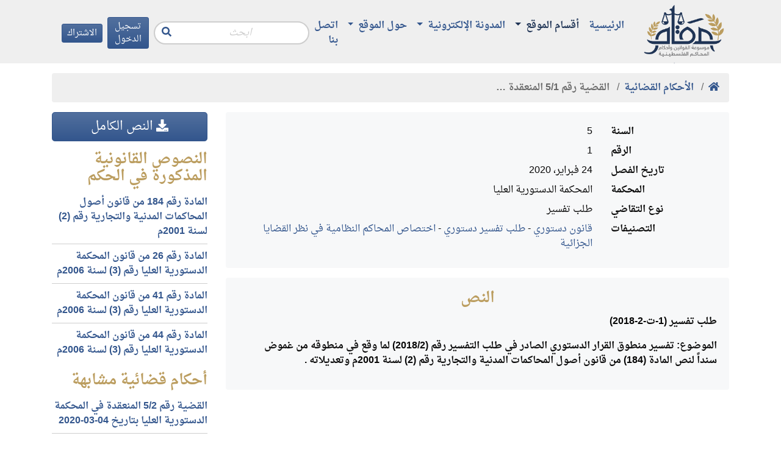

--- FILE ---
content_type: text/html; charset=utf-8
request_url: https://maqam.najah.edu/judgments/7130/
body_size: 5532
content:

<!doctype html>
<html lang="ar" dir="rtl">
<head>
    <!-- Required meta tags -->
    <meta charset="utf-8">
    <meta name="viewport" content="width=device-width, initial-scale=1, shrink-to-fit=no">

    <meta name="google-site-verification" content="zaHvE5OCBi9NmVuv4P5W8SaZrBbg_qqhvgfeNYTuZYM" />
    <!-- Bootstrap CSS -->
    

    <link rel="stylesheet" href="/static/css/bundle.rtl.css?v=8">

    <title>القضية رقم &lrm;1&rlm;/&lrm;5&rlm; المنعقدة في المحكمة الدستورية العليا بتاريخ &lrm;2020-02-24&rlm;</title>
    

<script type="application/ld+json">
{
  "@context": "https://schema.org",
  "@type": "BreadcrumbList",
  "itemListElement": [{
    "@type": "ListItem",
    "position": 1,
    "name": "مقام",
    "item": "https://maqam.najah.edu"
  }, {
    "@type": "ListItem",
    "position": 2,
    "name": "الأحكام القضائية",
    "item": "https://maqam.najah.edu/judgments/"
  }, {
    "@type": "ListItem",
    "position": 3,
    "name": "القضية رقم &lrm;1&rlm;/&lrm;5&rlm; المنعقدة في المحكمة الدستورية العليا بتاريخ &lrm;2020-02-24&rlm;",
    "item": "https://maqam.najah.edu/judgments/7130/"
  }]
}
</script>


</head>
<body data-spy="scroll" data-target="#inpage-menu" data-offset="120">
<div class="pt-1 header sticky-top">
    <div class="container">
        <div class="d-flex justify-content-between align-items-center">
            <a href="/" class="logo d-block" alt="مقام"></a>
            <nav class="navbar navbar-maqam navbar-expand-lg navbar-offcanvas navbar-light bg-transparent mb-0 flex-lg-grow-1">
                <div class="navbar-collapse offcanvas-collapse" id="navbarMaqam">
                    
<ul class="navbar-nav">
    
        <li class="nav-item ">
            <a href="/" class="nav-link  ">
                الرئيسية
            </a>
            
        </li>
    
        <li class="nav-item dropdown">
            <a href="#" class="nav-link active dropdown-toggle" aria-haspopup="true" id="navitem-139834079455216" data-toggle="dropdown">
                أقسام الموقع
            </a>
            
                
<div class="dropdown-menu" aria-labelledby="navitem-139834079455216">
    
        <a class="dropdown-item " href="/official-gazette/" >مجلة الوقائع الفلسطينية</a>
    
        <a class="dropdown-item " href="/legislation/" >التشريعات</a>
    
        <a class="dropdown-item active" href="/judgments/" >الأحكام القضائية</a>
    
        <a class="dropdown-item " href="/gap/" >قرارات الهيئة العامة</a>
    
</div>
            
        </li>
    
        <li class="nav-item dropdown">
            <a href="#" class="nav-link  dropdown-toggle" aria-haspopup="true" id="navitem-139834078733424" data-toggle="dropdown">
                المدونة الإلكترونية
            </a>
            
                
<div class="dropdown-menu" aria-labelledby="navitem-139834078733424">
    
        <a class="dropdown-item " href="https://repository.najah.edu/handle/20.500.11888/3198" >رسائل الماجستير</a>
    
        <a class="dropdown-item " href="/blog/articles/" >أبحاث ومقالات</a>
    
</div>
            
        </li>
    
        <li class="nav-item dropdown">
            <a href="#" class="nav-link  dropdown-toggle" aria-haspopup="true" id="navitem-139834071456456" data-toggle="dropdown">
                حول الموقع
            </a>
            
                
<div class="dropdown-menu" aria-labelledby="navitem-139834071456456">
    
        <a class="dropdown-item " href="/pages/about/" >حول الموقع</a>
    
        <a class="dropdown-item " href="/pages/definition/" >التعريف بالموسوعة</a>
    
        <a class="dropdown-item " href="/pages/content/" >محتويات الموسوعة</a>
    
        <a class="dropdown-item " href="/pages/idea/" >فكرة الموسوعة</a>
    
        <a class="dropdown-item " href="/pages/thanks/" >شكر وتقدير</a>
    
        <a class="dropdown-item " href="/pages/notice/" >تنويه</a>
    
</div>
            
        </li>
    
        <li class="nav-item ">
            <a href="/contact/" class="nav-link  ">
                اتصل بنا
            </a>
            
        </li>
    
</ul>
                    <form action="/search/" method="get" class="form-search form-inline ml-auto mr-2">
                        <input type="text" name='q' value="" class="form-control" placeholder="ابحث"
                               aria-label="Recipient's username" aria-describedby="button-search">
                        <button class="btn btn-link" type="button" id="button-search"><i class="fas fa-search"></i></button>
                    </form>
                    

    
        
            <a class="btn btn-primary btn-sm mr-2 d-none d-lg-block" href="/accounts/login/">
                تسجيل الدخول
            </a>
        
    

    
        
            <a class="btn btn-primary btn-sm d-none d-lg-block" href="/accounts/signup/">
                الاشتراك
            </a>
        
    


                </div>
            </nav>
            <div class="d-lg-none d-flex justify-content-end ml-auto mr-2">
                

    
        
            <a class="btn btn-primary btn-sm mr-2" href="/accounts/login/">
                تسجيل الدخول
            </a>
        
    

    
        
            <a class="btn btn-primary btn-sm" href="/accounts/signup/">
                الاشتراك
            </a>
        
    


            </div>
            <button class="btn btn-primary btn-sm navbar-offcanvas-toggler d-inline-block d-lg-none" type="button" data-toggle="offcanvas" data-target="#navbarMaqam"
                    aria-controls="navbarMaqam" aria-expanded="false" aria-label="Toggle navigation">
                <i class="fas fa-bars"></i>
            </button>
        </div>
    </div>
</div>
<div class="pb-3"></div>
<div class="container">
    

    <nav aria-label="breadcrumb" role="navigation">
        <ol class="breadcrumb">
            <li class="breadcrumb-item"><a href="/"><b><i class="fas fa-home"></i></b></a></li>
            
                
                    <li class="breadcrumb-item">
                        <a href="/judgments/"
                           data-toggle="tooltip" data-placement="bottom" title="الأحكام القضائية">
                            <b>الأحكام القضائية</b>
                        </a>
                    </li>
                
            
                
                    <li class="breadcrumb-item active">
                        <b data-toggle="tooltip" data-placement="bottom" title="القضية رقم &lrm;1&rlm;/&lrm;5&rlm; المنعقدة في المحكمة الدستورية العليا بتاريخ &lrm;2020-02-24&rlm;">القضية رقم &lrm;1&rlm;/&lrm;5&rlm; المنعقدة …</b>
                    </li>
                
            
        </ol>
    </nav>



    
    <div class="row">
        <div class="col-lg-9">
        

        
        
        
    
    <div class="card bg-light border-0 mb-3">
        <div class="card-body">
            <dl class="row mb-0">
                <dt class="col-md-3 text-md-right">السنة</dt>
                <dd class="col-md-9">5</dd>
                <dt class="col-md-3 text-md-right">الرقم</dt>
                <dd class="col-md-9">1</dd>
                <dt class="col-md-3 text-md-right">تاريخ الفصل</dt>
                <dd class="col-md-9">24 فبراير، 2020</dd>
                <dt class="col-md-3 text-md-right">المحكمة</dt>
                <dd class="col-md-9">المحكمة الدستورية العليا</dd>
                <dt class="col-md-3 text-md-right">نوع التقاضي</dt>
                <dd class="col-md-9">طلب تفسير</dd>
                <dt class="col-md-3 text-md-right">التصنيفات</dt>
                <dd class="col-md-9">
                    <ul class="list-unstyled mb-0">
                        <li>
                            <a href="/judgments/search/?section=275&amp;order_by=relevance">قانون دستوري</a> -
                            <a href="/judgments/search/?section=275&amp;subject=358&amp;order_by=relevance">طلب تفسير دستوري</a> -
                            <a href="/judgments/search/?section=275&amp;subject=358&amp;branch=1115&amp;order_by=relevance">اختصاص المحاكم النظامية في نظر القضايا الجزائية</a>
                        </li>
                    </ul>
                </dd>
            </dl>
        </div>
    </div>
    <div class="card bg-light border-0 mb-3">
        <div class="card-body">
            <h4 class="card-title text-center">النص</h4>
            
            <p style="margin-left:0cm; margin-right:0cm; text-align:right"><strong>طلب تفسير (1-ت-2-2018)</strong></p>

<p style="margin-left:0cm; margin-right:0cm; text-align:right"><strong>الموضوع: تفسير منطوق القرار الدستوري الصادر في طلب التفسير رقم (2018/2) لما وقع في منطوقه من غموض سنداً&nbsp;لنص المادة (184) من قانون أصول المحاكمات المدنية والتجارية رقم (2) لسنة 2001م وتعديلاته .</strong></p>
            
        </div>
    </div>
    

    </div>
        <div class="col-lg-3">
    
    <a href="/media/uploads/2020/07/1-%D8%AA-2-2018.pdf" class="btn btn-primary btn-block btn-lg mb-3">
        <i class="fas fa-download"></i> النص الكامل
    </a>
    
    
    	
    
    

        
            <h4>النصوص القانونية المذكورة في الحكم</h4>
            <ul class="list-unstyled">
                
                    <li class="py-2 border-bottom">
                        <a href="/legislation/4/item/615/" data-toggle="tooltip" data-placement="top" title="تفسير الحكم
يجوز للخصوم أن يطلبوا باستدعاء يقدم إلى المحكمة التي أصدرت الحكم تفسير ما وقع في منطوقه من غموض أو إبهام، ويعتبر القرار الصادر بالتفسير متمماً من كل الوجوه للحكم الذي يفسره، ويسري عليه ما يسري على هذا الحكم من القواعد الخاصة بطرق الطعن العادية وغير العادية.">
				
			    <b>المادة رقم 184 من قانون أصول المحاكمات المدنية والتجارية رقم (2) لسنة 2001م</b>
			    
                        </a>
                    </li>
                
                    <li class="py-2 border-bottom">
                        <a href="/legislation/100/item/5126/" data-toggle="tooltip" data-placement="top" title="سريان احكام قانون اصول المحاكمات المدنية والتجارية
فيما عدا ما نص عليه في هذا الفصل، تسري على قرارات الإحالة والدعاوى والطلبات (التي تقدم للمحكمة) الأحكام المقررة في قانون أصول المحاكمات المدنية والتجارية رقم (2) لسنة 2001م بما لا يتعارض وطبيعة اختصاص المحكمة والأوضاع المقررة أمامها.">
				
			    <b>المادة رقم 26 من قانون المحكمة الدستورية العليا رقم (3) لسنة 2006م</b>
			    
                        </a>
                    </li>
                
                    <li class="py-2 border-bottom">
                        <a href="/legislation/100/item/5141/" data-toggle="tooltip" data-placement="top" title="إلزامية القرارات
1- أحكام المحكمة في الدعاوى الدستورية وقراراتها بالتفسير ملزمة لجميع سلطات الدولة وللكافة.
2- إذا قررت المحكمة أن النص موضوع المراجعة مشوب كلياً أو جزئياً بعيب عدم الدستورية توضح ذلك بقرار معلل يرسم حدود عدم الدستورية، والنص الذي تقرر عدم دستوريته يعتبر في حدود قرار المحكمة محظور التطبيق.
3- إذا كان الحكم بعدم الدستورية متعلقاً بنص جزائي تعتبر الأحكام التي صدرت بالإدانة استناداً إلى ذلك النص محظورة التطبيق، ويقوم رئيس المحكمة بتبليغ النائب العام بالحكم فور النطق به لإجراء المقتضى القانوني اللازم.">
				
			    <b>المادة رقم 41 من قانون المحكمة الدستورية العليا رقم (3) لسنة 2006م</b>
			    
                        </a>
                    </li>
                
                    <li class="py-2">
                        <a href="/legislation/100/item/5144/" data-toggle="tooltip" data-placement="top" title="سريان احكام قانون اصول المحاكمات على احكام وقرارات المحكمة
تسري على الأحكام والقرارات الصادرة من المحكمة (فيما لم يرد فيه نص في هذا القانون) القواعد المقررة في قانون أصول المحاكمات المدنية والتجارية، بما لا يتعارض وطبيعة تلك الأحكام 
والقرارات.">
				
			    <b>المادة رقم 44 من قانون المحكمة الدستورية العليا رقم (3) لسنة 2006م</b>
			    
                        </a>
                    </li>
                
            </ul>


        
        
        <h4>أحكام قضائية مشابهة</h4>
        
        <ul class="list-unstyled">
            
                <li class="py-2 border-bottom"><a href="/judgments/7131/"><b>القضية رقم &lrm;2&rlm;/&lrm;5&rlm; المنعقدة في المحكمة الدستورية العليا بتاريخ &lrm;2020-03-04&rlm;</b></a></li>
            
                <li class="py-2 border-bottom"><a href="/judgments/8324/"><b>القضية رقم &lrm;1&rlm;/&lrm;2017&rlm; المنعقدة في المحكمة الدستورية العليا بتاريخ &lrm;2022-02-23&rlm;</b></a></li>
            
                <li class="py-2"><a href="/judgments/7348/"><b>القضية رقم &lrm;3&rlm;/&lrm;5&rlm; المنعقدة في المحكمة الدستورية العليا بتاريخ &lrm;2020-08-12&rlm;</b></a></li>
            
        </ul>
    
</div>
    </div>

</div>
<div class="footer">
    <div class="container">
        <div class="row">
            <div class="col-md-4">
                <h3>اتصل بنا</h3>
                <div class="pt-2">
                    <b>نستقبل اقتراحاتكم وملاحظاتكم من خلال وسائل التواصل أدناه:</b><br />
                    <div class="d-flex justify-content-start align-items-top border-bottom py-2">
                        <div class="fa-wrapper">
                            <i class="fas fa-map-marker fa-2x fa-fw"></i>
                        </div>
                        <div class="ml-2">
                            نابلس- فلسطين<br />
                            حرم جامعة النجاح الجديد<br />
                            كلية القانون<br />
                            صندوق البريد: 7
                        </div>
                    </div>
                    <div class="d-flex justify-content-start align-items-top border-bottom py-2">
                        <div class="fa-wrapper">
                            <i class="fas fa-phone fa-2x fa-fw"></i>
                        </div>
                        <div class="ml-2">
                            الهاتف: <span class="d-inline-block" style="direction: ltr">+970 (9) 2345113</span><br />
                            داخلي: 4144
                        </div>
                    </div>
                    <div class="d-flex justify-content-start align-items-top border-bottom py-2">
                        <div class="fa-wrapper">
                            <i class="fas fa-envelope fa-2x fa-fw"></i>
                        </div>
                        <div class="ml-2">
                            البريد الإلكتروني: <a href="/cdn-cgi/l/email-protection#1e737f6f7f735e707f747f76307b7a6b"><span class="__cf_email__" data-cfemail="e18c8090808ca18f808b8089cf848594">[email&#160;protected]</span></a>
                        </div>
                    </div>

                </div>
            </div>
            <div class="col-md-8">
                <h3>المزيد</h3>
                <ul class="list-unstyled row">
                    <div class="col-6 col-md-4">
                        <a href="https://www.courts.gov.ps/" class="d-block border-bottom py-2" target="_blank">مجلس القضاء الأعلى</a>
                    </div>                    
                    <div class="col-6 col-md-4">
                        <a href="https://www.tscc.pna.ps/" class="d-block border-bottom py-2" target="_blank">المحكمة الدستورية العليا</a>
                    </div>
		    
                    <div class="col-6 col-md-4">
                        <a href="https://lab.pna.ps/" class="d-block border-bottom py-2" target="_blank">ديوان الجريدة الرسمية</a>
                    </div>
                    <div class="col-6 col-md-4">
                        <a href="https://mjr.lab.pna.ps/" class="d-block border-bottom py-2" target="_blank">المرجع الإلكتروني للجريدة الرسمية</a>
                    </div>
                    <div class="col-6 col-md-4">
                        <a href="http://www.pgp.ps/ar/Pages/default.aspx" class="d-block border-bottom py-2" target="_blank">النيابة العامة الفلسطينية</a>
                    </div>
                    <div class="col-6 col-md-4">
                        <a href="https://www.pacc.ps/" class="d-block border-bottom py-2" target="_blank">هيئة مكافحة الفساد</a>
                    </div>
                    <div class="col-6 col-md-4">
                        <a href="http://www.pji.pna.ps/" class="d-block border-bottom py-2" target="_blank">المعهد القضائي الفلسطيني</a>
                    </div>
                    <div class="col-6 col-md-4">
                        <a href="http://www.moj.pna.ps/" class="d-block border-bottom py-2" target="_blank">وزارة العدل</a>
                    </div>
                    <div class="col-6 col-md-4">
                        <a href="http://www.mol.pna.ps/" class="d-block border-bottom py-2" target="_blank">وزارة العمل</a>
                    </div>
                    <div class="col-6 col-md-4">
                        <a href="http://www.pcbs.gov.ps/site/lang__ar/1/default.aspx" class="d-block border-bottom py-2" target="_blank">الجهاز المركزي للإحصاء الفلسطيني</a>
                    </div>
                    <div class="col-6 col-md-4">
                        <a href="http://www.pal-chambers.org/ar-sa/" class="d-block border-bottom py-2" target="_blank">اتحاد الغرف التجارية الصناعية الزراعية الفلسطينية</a>
                    </div>                    
                    <div class="col-6 col-md-4">
                        <a href="http://pla.pna.ps/" class="d-block border-bottom py-2" target="_blank">
						سلطة الأراضي الفلسطينية
						</a>
                    </div> 					
                    <div class="col-6 col-md-4">
                        <a href="https://lwsc.ps/index.php" class="d-block border-bottom py-2" target="_blank">
						هيئة تسوية الأراضي والمياه
						</a>
                    </div> 
					
                    <div class="col-6 col-md-4">
                        <a href="https://wadaq.info" class="d-block border-bottom py-2" target="_blank">
						موسوعة ودق القانونية
						</a>
                    </div> 
                    <div class="col-6 col-md-4">
                        <a href="https://pcpd.ps/" class="d-block border-bottom py-2" target="_blank">
                        المركز الفلسطيني للسلام والديمقراطية
						</a>
                    </div> 
                    

                    <div class="col-6 col-md-4">
                        <a href="https://www.najah.edu/ar/" class="d-block border-bottom py-2" target="_blank">جامعة النجاح الوطنية</a>
                    </div>
                    <div class="col-6 col-md-4">
                        <a href="https://law.najah.edu/ar/" class="d-block border-bottom py-2" target="_blank">كلية القانون</a>
                    </div>
                    <div class="col-6 col-md-4">
                        <a href="https://repository.najah.edu/" class="d-block border-bottom py-2" target="_blank">مستودع الأبحاث</a>
                    </div>                    

                    <div class="col-6 col-md-4">
                        <a href="https://journals.najah.edu/journal/anujr-b/details/" class="d-block border-bottom py-2" target="_blank">مجلة جامعة النجاح للأبحاث - ب (العلوم الإنسانية)</a>
                    </div>                    
                    <div class="col-6 col-md-4">
                        <a href="https://journals.najah.edu/journal/anujrle/details/" class="d-block border-bottom py-2" target="_blank">مجلة جامعة النجاح للقانون والاقتصاد</a>
                    </div>                    
                </ul>
            </div>
        </div>
        <div class="d-flex justify-content-center">
            
<ul class="nav">
    
        <li class="nav-item ">
            <a href="/pages/privacy-policy/" class="nav-link  ">
                سياسة الخصوصية
            </a>
            
        </li>
    
        <li class="nav-item ">
            <a href="/pages/terms-of-use/" class="nav-link  ">
                شروط الاستخدام
            </a>
            
        </li>
    
</ul>
        </div>
        <div class="text-center">
            &copy; 2026
            <a href="https://www.najah.edu/ar/" target="_blank">جامعة النجاح الوطنية</a> -
            <a href="https://law.najah.edu/ar/" target="_blank">كلية القانون</a>
        </div>

    </div>
</div>
<script data-cfasync="false" src="/cdn-cgi/scripts/5c5dd728/cloudflare-static/email-decode.min.js"></script><script src="/static/js/bundle.js?v=8" type="4c6ef5c48d6bd021ce3b7e54-text/javascript"></script>








<!-- Global site tag (gtag.js) - Google Analytics -->
<script async src="https://www.googletagmanager.com/gtag/js?id=UA-10816460-19" type="4c6ef5c48d6bd021ce3b7e54-text/javascript"></script>
<script type="4c6ef5c48d6bd021ce3b7e54-text/javascript">
  window.dataLayer = window.dataLayer || [];
  function gtag(){dataLayer.push(arguments);}
  gtag('js', new Date());

  gtag('config', 'UA-10816460-19');
</script>
<script src="/cdn-cgi/scripts/7d0fa10a/cloudflare-static/rocket-loader.min.js" data-cf-settings="4c6ef5c48d6bd021ce3b7e54-|49" defer></script><script defer src="https://static.cloudflareinsights.com/beacon.min.js/vcd15cbe7772f49c399c6a5babf22c1241717689176015" integrity="sha512-ZpsOmlRQV6y907TI0dKBHq9Md29nnaEIPlkf84rnaERnq6zvWvPUqr2ft8M1aS28oN72PdrCzSjY4U6VaAw1EQ==" data-cf-beacon='{"version":"2024.11.0","token":"f5e857e7b9f94c778287f8632acf1bc3","server_timing":{"name":{"cfCacheStatus":true,"cfEdge":true,"cfExtPri":true,"cfL4":true,"cfOrigin":true,"cfSpeedBrain":true},"location_startswith":null}}' crossorigin="anonymous"></script>
</body>
</html>
